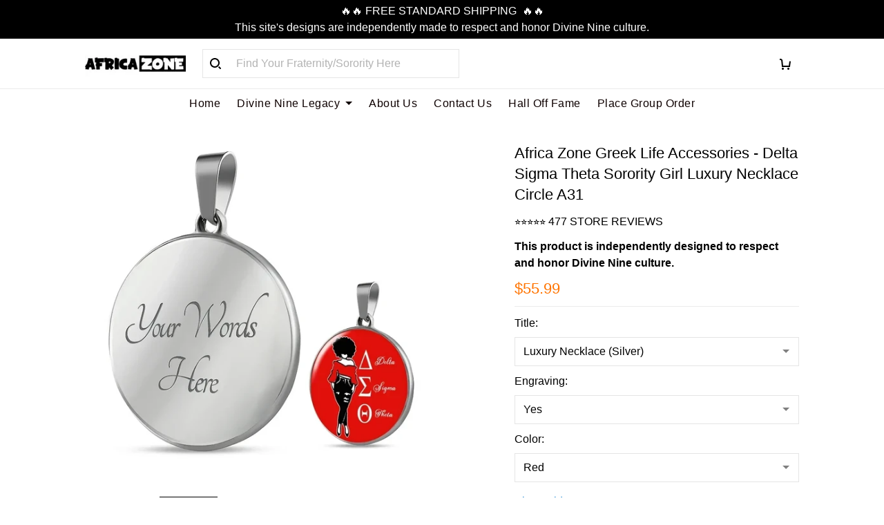

--- FILE ---
content_type: application/javascript
request_url: https://cdn.thesitebase.net/next/app/36508/assets/base.BcwzXY-k.js
body_size: 838
content:
import{Q as m,C as u,e as o,a as p,b as r,c}from"./app.js";class l{constructor(t,{shop:e,localStorage:i,logger:s,cookie:a,http:n,device:h,sessionStorage:d,inABTesting:g,formatCurrency:v}){this.name="",this.queue=new m,this.eventLogs=[],this.queueProcess={},this.customizeDataTrackingMode=u.RawVariantID,this.settings=t,this.shop=e,this.localStorage=i,this.logger=s,this.cookie=a,this.http=n,this.device=h,this.sessionStorage=d,this.queueProcess={},this.inABTesting=g,this.formatCurrency=v}view(t,e,i){this.logger.debug("Implement view",{name:t,payload:e,eventId:i})}retry(){for(;!this.queue.isEmpty();){const t=this.queue.dequeue();if(!t)continue;const{type:e,name:i,payload:s,eventId:a}=t;if(this.queueProcess[a]=!0,e==="view"){this.view(i,s,a);continue}this.event(i,this.customizeDataTracking(s),a)}}isUsingQueue(t){return!this.isReady()||!this.queue.isEmpty()&&!this.queueProcess[t]}isTestmode(){return window._inhouse?window._inhouse:!1}getPageUrl(t){let e=window.location.pathname;if(t){if(t.startsWith("http"))return t;e=t}return"https://".concat(this.shop.domain).concat(e)}getProductUrl(t){return"https://".concat(this.shop.domain,"/products/").concat(t)}getCheckoutUrl(t){return"https://".concat(this.shop.domain,"/checkouts/").concat(t)}isDebug(){return this.settings.debug}reset(){this.eventLogs=[]}debug(t,e){this.logger.debug("[".concat(this.name,"][").concat(t,"]"),e)}providerLogging(t,e,i){if(i=i||this.name,window.trackingCallback&&window.trackingCallback[i]&&typeof window.trackingCallback[i]=="function")try{window.trackingCallback[i](t,e)}catch(s){}}customizeDataTracking(t){const e=o({},t),i=this.customizeDataVariantTracking(e);if(i){const n=p(()=>i);e.product=o({},e.product,{variant:n})}const s=this.customizeDataCheckoutTracking(e);s&&(e.checkout=s);const a=this.customizeDataCartTracking(e);return a&&(e.cart=a),e}customizeDataVariantTracking(t){if(!t.product||!this.inABTesting("customize_tracking_variant_id_jul_2022")||!t.product.variant||!t.product.variant.value||!t.product.variant.value.tags||!t.product.variant.value.tags.length)return;const e=t.product.variant.value.tags.find(s=>s.startsWith(r));if(!e)return;let i={};switch(this.customizeDataTrackingMode){case u.RawVariantID:i={id:e.replace(r,""),raw_id:t.product.variant.value.id};break;default:i={custom_id:e.replace(r,""),raw_id:t.product.variant.value.id};break}return o({},t.product.variant.value,i)}customizeDataCheckoutTracking(t){if(!t.checkout)return;const e=c(t.checkout);if(!e.items||!e.items.length)return e;const i=this.customizeDataCartItemsTracking(e.items);return i&&(e.items=i),e}customizeDataCartTracking(t){if(!t.cart||!t.cart.items||!t.cart.items.length)return;const e=c(t.cart),i=this.customizeDataCartItemsTracking(e.items);return i&&(e.items=i),e}customizeDataCartItemsTracking(t){if(!t||!t.length)return;const e=[];return t.forEach(i=>{var a;if(!i.variant_tags||!i.variant_tags.length){e.push(i);return}const s=(a=i.variant_tags)==null?void 0:a.split(",").find(n=>n.startsWith(r));if(!s){e.push(i);return}switch(this.customizeDataTrackingMode){case u.RawVariantID:i.raw_variant_id=typeof i.variant_id=="number"?i.variant_id:0,i.variant_id=s.replace(r,"");break;default:i.variant_custom_id=s.replace(r,""),i.raw_variant_id=typeof i.variant_id=="number"?i.variant_id:0;break}e.push(i)}),e}}export{l as B};


--- FILE ---
content_type: application/javascript
request_url: https://cdn.thesitebase.net/next/app/36508/assets/customOption.NeiSAK-0.js
body_size: 5319
content:
import{a$ as i,t as hD,b0 as gD,r as P,v as mD,c as q,a as R,b1 as bD,D as G,b2 as _,S as xD,w as RD,b3 as yD,h as W,e as $D,aX as LD,b4 as ID,b5 as Y}from"./app.js";const J={characters:new RegExp(/[a-zA-Z\s_]/,"gm"),numbers:new RegExp(/[0-9]/,"gm"),emoji:new RegExp(/\uD83C\uDFF4\uDB40\uDC67\uDB40\uDC62(?:\uDB40\uDC77\uDB40\uDC6C\uDB40\uDC73|\uDB40\uDC73\uDB40\uDC63\uDB40\uDC74|\uDB40\uDC65\uDB40\uDC6E\uDB40\uDC67)\uDB40\uDC7F|\uD83D\uDC69\u200D\uD83D\uDC69\u200D(?:\uD83D\uDC66\u200D\uD83D\uDC66|\uD83D\uDC67\u200D(?:\uD83D[\uDC66\uDC67]))|\uD83D\uDC68(?:\uD83C\uDFFF\u200D(?:\uD83E\uDD1D\u200D\uD83D\uDC68(?:\uD83C[\uDFFB-\uDFFE])|\uD83C[\uDF3E\uDF73\uDF7C\uDF93\uDFA4\uDFA8\uDFEB\uDFED]|\uD83D[\uDCBB\uDCBC\uDD27\uDD2C\uDE80\uDE92]|\uD83E[\uDDAF-\uDDB3\uDDBC\uDDBD])|\uD83C\uDFFE\u200D(?:\uD83E\uDD1D\u200D\uD83D\uDC68(?:\uD83C[\uDFFB-\uDFFD\uDFFF])|\uD83C[\uDF3E\uDF73\uDF7C\uDF93\uDFA4\uDFA8\uDFEB\uDFED]|\uD83D[\uDCBB\uDCBC\uDD27\uDD2C\uDE80\uDE92]|\uD83E[\uDDAF-\uDDB3\uDDBC\uDDBD])|\uD83C\uDFFD\u200D(?:\uD83E\uDD1D\u200D\uD83D\uDC68(?:\uD83C[\uDFFB\uDFFC\uDFFE\uDFFF])|\uD83C[\uDF3E\uDF73\uDF7C\uDF93\uDFA4\uDFA8\uDFEB\uDFED]|\uD83D[\uDCBB\uDCBC\uDD27\uDD2C\uDE80\uDE92]|\uD83E[\uDDAF-\uDDB3\uDDBC\uDDBD])|\uD83C\uDFFC\u200D(?:\uD83E\uDD1D\u200D\uD83D\uDC68(?:\uD83C[\uDFFB\uDFFD-\uDFFF])|\uD83C[\uDF3E\uDF73\uDF7C\uDF93\uDFA4\uDFA8\uDFEB\uDFED]|\uD83D[\uDCBB\uDCBC\uDD27\uDD2C\uDE80\uDE92]|\uD83E[\uDDAF-\uDDB3\uDDBC\uDDBD])|\uD83C\uDFFB\u200D(?:\uD83E\uDD1D\u200D\uD83D\uDC68(?:\uD83C[\uDFFC-\uDFFF])|\uD83C[\uDF3E\uDF73\uDF7C\uDF93\uDFA4\uDFA8\uDFEB\uDFED]|\uD83D[\uDCBB\uDCBC\uDD27\uDD2C\uDE80\uDE92]|\uD83E[\uDDAF-\uDDB3\uDDBC\uDDBD])|\u200D(?:\u2764\uFE0F\u200D(?:\uD83D\uDC8B\u200D)?\uD83D\uDC68|(?:\uD83D[\uDC68\uDC69])\u200D(?:\uD83D\uDC66\u200D\uD83D\uDC66|\uD83D\uDC67\u200D(?:\uD83D[\uDC66\uDC67]))|\uD83D\uDC66\u200D\uD83D\uDC66|\uD83D\uDC67\u200D(?:\uD83D[\uDC66\uDC67])|(?:\uD83D[\uDC68\uDC69])\u200D(?:\uD83D[\uDC66\uDC67])|[\u2695\u2696\u2708]\uFE0F|\uD83D[\uDC66\uDC67]|\uD83C[\uDF3E\uDF73\uDF7C\uDF93\uDFA4\uDFA8\uDFEB\uDFED]|\uD83D[\uDCBB\uDCBC\uDD27\uDD2C\uDE80\uDE92]|\uD83E[\uDDAF-\uDDB3\uDDBC\uDDBD])|(?:\uD83C\uDFFF\u200D[\u2695\u2696\u2708]|\uD83C\uDFFE\u200D[\u2695\u2696\u2708]|\uD83C\uDFFD\u200D[\u2695\u2696\u2708]|\uD83C\uDFFC\u200D[\u2695\u2696\u2708]|\uD83C\uDFFB\u200D[\u2695\u2696\u2708])\uFE0F|\uD83C[\uDFFB-\uDFFF])|\uD83E\uDDD1(?:(?:\uD83C[\uDFFB-\uDFFF])\u200D(?:\uD83E\uDD1D\u200D\uD83E\uDDD1(?:\uD83C[\uDFFB-\uDFFF])|\uD83C[\uDF3E\uDF73\uDF7C\uDF84\uDF93\uDFA4\uDFA8\uDFEB\uDFED]|\uD83D[\uDCBB\uDCBC\uDD27\uDD2C\uDE80\uDE92]|\uD83E[\uDDAF-\uDDB3\uDDBC\uDDBD])|\u200D(?:\uD83E\uDD1D\u200D\uD83E\uDDD1|\uD83C[\uDF3E\uDF73\uDF7C\uDF84\uDF93\uDFA4\uDFA8\uDFEB\uDFED]|\uD83D[\uDCBB\uDCBC\uDD27\uDD2C\uDE80\uDE92]|\uD83E[\uDDAF-\uDDB3\uDDBC\uDDBD]))|\uD83D\uDC69(?:\u200D(?:\u2764\uFE0F\u200D(?:\uD83D\uDC8B\u200D(?:\uD83D[\uDC68\uDC69])|\uD83D[\uDC68\uDC69])|\uD83C[\uDF3E\uDF73\uDF7C\uDF93\uDFA4\uDFA8\uDFEB\uDFED]|\uD83D[\uDCBB\uDCBC\uDD27\uDD2C\uDE80\uDE92]|\uD83E[\uDDAF-\uDDB3\uDDBC\uDDBD])|\uD83C\uDFFF\u200D(?:\uD83C[\uDF3E\uDF73\uDF7C\uDF93\uDFA4\uDFA8\uDFEB\uDFED]|\uD83D[\uDCBB\uDCBC\uDD27\uDD2C\uDE80\uDE92]|\uD83E[\uDDAF-\uDDB3\uDDBC\uDDBD])|\uD83C\uDFFE\u200D(?:\uD83C[\uDF3E\uDF73\uDF7C\uDF93\uDFA4\uDFA8\uDFEB\uDFED]|\uD83D[\uDCBB\uDCBC\uDD27\uDD2C\uDE80\uDE92]|\uD83E[\uDDAF-\uDDB3\uDDBC\uDDBD])|\uD83C\uDFFD\u200D(?:\uD83C[\uDF3E\uDF73\uDF7C\uDF93\uDFA4\uDFA8\uDFEB\uDFED]|\uD83D[\uDCBB\uDCBC\uDD27\uDD2C\uDE80\uDE92]|\uD83E[\uDDAF-\uDDB3\uDDBC\uDDBD])|\uD83C\uDFFC\u200D(?:\uD83C[\uDF3E\uDF73\uDF7C\uDF93\uDFA4\uDFA8\uDFEB\uDFED]|\uD83D[\uDCBB\uDCBC\uDD27\uDD2C\uDE80\uDE92]|\uD83E[\uDDAF-\uDDB3\uDDBC\uDDBD])|\uD83C\uDFFB\u200D(?:\uD83C[\uDF3E\uDF73\uDF7C\uDF93\uDFA4\uDFA8\uDFEB\uDFED]|\uD83D[\uDCBB\uDCBC\uDD27\uDD2C\uDE80\uDE92]|\uD83E[\uDDAF-\uDDB3\uDDBC\uDDBD]))|\uD83D\uDC69\uD83C\uDFFF\u200D\uD83E\uDD1D\u200D(?:\uD83D[\uDC68\uDC69])(?:\uD83C[\uDFFB-\uDFFE])|\uD83D\uDC69\uD83C\uDFFE\u200D\uD83E\uDD1D\u200D(?:\uD83D[\uDC68\uDC69])(?:\uD83C[\uDFFB-\uDFFD\uDFFF])|\uD83D\uDC69\uD83C\uDFFD\u200D\uD83E\uDD1D\u200D(?:\uD83D[\uDC68\uDC69])(?:\uD83C[\uDFFB\uDFFC\uDFFE\uDFFF])|\uD83D\uDC69\uD83C\uDFFC\u200D\uD83E\uDD1D\u200D(?:\uD83D[\uDC68\uDC69])(?:\uD83C[\uDFFB\uDFFD-\uDFFF])|\uD83D\uDC69\uD83C\uDFFB\u200D\uD83E\uDD1D\u200D(?:\uD83D[\uDC68\uDC69])(?:\uD83C[\uDFFC-\uDFFF])|\uD83D\uDC69\u200D\uD83D\uDC66\u200D\uD83D\uDC66|\uD83D\uDC69\u200D\uD83D\uDC69\u200D(?:\uD83D[\uDC66\uDC67])|(?:\uD83D\uDC41\uFE0F\u200D\uD83D\uDDE8|\uD83D\uDC69(?:\uD83C\uDFFF\u200D[\u2695\u2696\u2708]|\uD83C\uDFFE\u200D[\u2695\u2696\u2708]|\uD83C\uDFFD\u200D[\u2695\u2696\u2708]|\uD83C\uDFFC\u200D[\u2695\u2696\u2708]|\uD83C\uDFFB\u200D[\u2695\u2696\u2708]|\u200D[\u2695\u2696\u2708])|\uD83C\uDFF3\uFE0F\u200D\u26A7|\uD83E\uDDD1(?:(?:\uD83C[\uDFFB-\uDFFF])\u200D[\u2695\u2696\u2708]|\u200D[\u2695\u2696\u2708])|\uD83D\uDC3B\u200D\u2744|(?:\uD83C[\uDFC3\uDFC4\uDFCA]|\uD83D[\uDC6E\uDC70\uDC71\uDC73\uDC77\uDC81\uDC82\uDC86\uDC87\uDE45-\uDE47\uDE4B\uDE4D\uDE4E\uDEA3\uDEB4-\uDEB6]|\uD83E[\uDD26\uDD35\uDD37-\uDD39\uDD3D\uDD3E\uDDB8\uDDB9\uDDCD-\uDDCF\uDDD6-\uDDDD])(?:\uD83C[\uDFFB-\uDFFF])\u200D[\u2640\u2642]|(?:\u26F9|\uD83C[\uDFCB\uDFCC]|\uD83D\uDD75)(?:\uFE0F\u200D[\u2640\u2642]|(?:\uD83C[\uDFFB-\uDFFF])\u200D[\u2640\u2642])|\uD83C\uDFF4\u200D\u2620|(?:\uD83C[\uDFC3\uDFC4\uDFCA]|\uD83D[\uDC6E-\uDC71\uDC73\uDC77\uDC81\uDC82\uDC86\uDC87\uDE45-\uDE47\uDE4B\uDE4D\uDE4E\uDEA3\uDEB4-\uDEB6]|\uD83E[\uDD26\uDD35\uDD37-\uDD39\uDD3C-\uDD3E\uDDB8\uDDB9\uDDCD-\uDDCF\uDDD6-\uDDDF])\u200D[\u2640\u2642])\uFE0F|\uD83D\uDC69\u200D\uD83D\uDC67\u200D(?:\uD83D[\uDC66\uDC67])|\uD83C\uDFF3\uFE0F\u200D\uD83C\uDF08|\uD83D\uDC69\u200D\uD83D\uDC67|\uD83D\uDC69\u200D\uD83D\uDC66|\uD83D\uDC15\u200D\uD83E\uDDBA|\uD83C\uDDFD\uD83C\uDDF0|\uD83C\uDDF6\uD83C\uDDE6|\uD83C\uDDF4\uD83C\uDDF2|\uD83D\uDC08\u200D\u2B1B|\uD83E\uDDD1(?:\uD83C[\uDFFB-\uDFFF])|\uD83D\uDC69(?:\uD83C[\uDFFB-\uDFFF])|\uD83C\uDDFF(?:\uD83C[\uDDE6\uDDF2\uDDFC])|\uD83C\uDDFE(?:\uD83C[\uDDEA\uDDF9])|\uD83C\uDDFC(?:\uD83C[\uDDEB\uDDF8])|\uD83C\uDDFB(?:\uD83C[\uDDE6\uDDE8\uDDEA\uDDEC\uDDEE\uDDF3\uDDFA])|\uD83C\uDDFA(?:\uD83C[\uDDE6\uDDEC\uDDF2\uDDF3\uDDF8\uDDFE\uDDFF])|\uD83C\uDDF9(?:\uD83C[\uDDE6\uDDE8\uDDE9\uDDEB-\uDDED\uDDEF-\uDDF4\uDDF7\uDDF9\uDDFB\uDDFC\uDDFF])|\uD83C\uDDF8(?:\uD83C[\uDDE6-\uDDEA\uDDEC-\uDDF4\uDDF7-\uDDF9\uDDFB\uDDFD-\uDDFF])|\uD83C\uDDF7(?:\uD83C[\uDDEA\uDDF4\uDDF8\uDDFA\uDDFC])|\uD83C\uDDF5(?:\uD83C[\uDDE6\uDDEA-\uDDED\uDDF0-\uDDF3\uDDF7-\uDDF9\uDDFC\uDDFE])|\uD83C\uDDF3(?:\uD83C[\uDDE6\uDDE8\uDDEA-\uDDEC\uDDEE\uDDF1\uDDF4\uDDF5\uDDF7\uDDFA\uDDFF])|\uD83C\uDDF2(?:\uD83C[\uDDE6\uDDE8-\uDDED\uDDF0-\uDDFF])|\uD83C\uDDF1(?:\uD83C[\uDDE6-\uDDE8\uDDEE\uDDF0\uDDF7-\uDDFB\uDDFE])|\uD83C\uDDF0(?:\uD83C[\uDDEA\uDDEC-\uDDEE\uDDF2\uDDF3\uDDF5\uDDF7\uDDFC\uDDFE\uDDFF])|\uD83C\uDDEF(?:\uD83C[\uDDEA\uDDF2\uDDF4\uDDF5])|\uD83C\uDDEE(?:\uD83C[\uDDE8-\uDDEA\uDDF1-\uDDF4\uDDF6-\uDDF9])|\uD83C\uDDED(?:\uD83C[\uDDF0\uDDF2\uDDF3\uDDF7\uDDF9\uDDFA])|\uD83C\uDDEC(?:\uD83C[\uDDE6\uDDE7\uDDE9-\uDDEE\uDDF1-\uDDF3\uDDF5-\uDDFA\uDDFC\uDDFE])|\uD83C\uDDEB(?:\uD83C[\uDDEE-\uDDF0\uDDF2\uDDF4\uDDF7])|\uD83C\uDDEA(?:\uD83C[\uDDE6\uDDE8\uDDEA\uDDEC\uDDED\uDDF7-\uDDFA])|\uD83C\uDDE9(?:\uD83C[\uDDEA\uDDEC\uDDEF\uDDF0\uDDF2\uDDF4\uDDFF])|\uD83C\uDDE8(?:\uD83C[\uDDE6\uDDE8\uDDE9\uDDEB-\uDDEE\uDDF0-\uDDF5\uDDF7\uDDFA-\uDDFF])|\uD83C\uDDE7(?:\uD83C[\uDDE6\uDDE7\uDDE9-\uDDEF\uDDF1-\uDDF4\uDDF6-\uDDF9\uDDFB\uDDFC\uDDFE\uDDFF])|\uD83C\uDDE6(?:\uD83C[\uDDE8-\uDDEC\uDDEE\uDDF1\uDDF2\uDDF4\uDDF6-\uDDFA\uDDFC\uDDFD\uDDFF])|[#0-9]\uFE0F\u20E3|(?:\uD83C[\uDFC3\uDFC4\uDFCA]|\uD83D[\uDC6E\uDC70\uDC71\uDC73\uDC77\uDC81\uDC82\uDC86\uDC87\uDE45-\uDE47\uDE4B\uDE4D\uDE4E\uDEA3\uDEB4-\uDEB6]|\uD83E[\uDD26\uDD35\uDD37-\uDD39\uDD3D\uDD3E\uDDB8\uDDB9\uDDCD-\uDDCF\uDDD6-\uDDDD])(?:\uD83C[\uDFFB-\uDFFF])|(?:\u26F9|\uD83C[\uDFCB\uDFCC]|\uD83D\uDD75)(?:\uD83C[\uDFFB-\uDFFF])|(?:[\u261D\u270A-\u270D]|\uD83C[\uDF85\uDFC2\uDFC7]|\uD83D[\uDC42\uDC43\uDC46-\uDC50\uDC66\uDC67\uDC6B-\uDC6D\uDC72\uDC74-\uDC76\uDC78\uDC7C\uDC83\uDC85\uDCAA\uDD74\uDD7A\uDD90\uDD95\uDD96\uDE4C\uDE4F\uDEC0\uDECC]|\uD83E[\uDD0C\uDD0F\uDD18-\uDD1C\uDD1E\uDD1F\uDD30-\uDD34\uDD36\uDD77\uDDB5\uDDB6\uDDBB\uDDD2-\uDDD5])(?:\uD83C[\uDFFB-\uDFFF])|(?:[\u231A\u231B\u23E9-\u23EC\u23F0\u23F3\u25FD\u25FE\u2614\u2615\u2648-\u2653\u267F\u2693\u26A1\u26AA\u26AB\u26BD\u26BE\u26C4\u26C5\u26CE\u26D4\u26EA\u26F2\u26F3\u26F5\u26FA\u26FD\u2705\u270A\u270B\u2728\u274C\u274E\u2753-\u2755\u2757\u2795-\u2797\u27B0\u27BF\u2B1B\u2B1C\u2B50\u2B55]|\uD83C[\uDC04\uDCCF\uDD8E\uDD91-\uDD9A\uDDE6-\uDDFF\uDE01\uDE1A\uDE2F\uDE32-\uDE36\uDE38-\uDE3A\uDE50\uDE51\uDF00-\uDF20\uDF2D-\uDF35\uDF37-\uDF7C\uDF7E-\uDF93\uDFA0-\uDFCA\uDFCF-\uDFD3\uDFE0-\uDFF0\uDFF4\uDFF8-\uDFFF]|\uD83D[\uDC00-\uDC3E\uDC40\uDC42-\uDCFC\uDCFF-\uDD3D\uDD4B-\uDD4E\uDD50-\uDD67\uDD7A\uDD95\uDD96\uDDA4\uDDFB-\uDE4F\uDE80-\uDEC5\uDECC\uDED0-\uDED2\uDED5-\uDED7\uDEEB\uDEEC\uDEF4-\uDEFC\uDFE0-\uDFEB]|\uD83E[\uDD0C-\uDD3A\uDD3C-\uDD45\uDD47-\uDD78\uDD7A-\uDDCB\uDDCD-\uDDFF\uDE70-\uDE74\uDE78-\uDE7A\uDE80-\uDE86\uDE90-\uDEA8\uDEB0-\uDEB6\uDEC0-\uDEC2\uDED0-\uDED6])|(?:[#0-9\xA9\xAE\u203C\u2049\u2122\u2139\u2194-\u2199\u21A9\u21AA\u231A\u231B\u2328\u23CF\u23E9-\u23F3\u23F8-\u23FA\u24C2\u25AA\u25AB\u25B6\u25C0\u25FB-\u25FE\u2600-\u2604\u260E\u2611\u2614\u2615\u2618\u261D\u2620\u2622\u2623\u2626\u262A\u262E\u262F\u2638-\u263A\u2640\u2642\u2648-\u2653\u265F\u2660\u2663\u2665\u2666\u2668\u267B\u267E\u267F\u2692-\u2697\u2699\u269B\u269C\u26A0\u26A1\u26A7\u26AA\u26AB\u26B0\u26B1\u26BD\u26BE\u26C4\u26C5\u26C8\u26CE\u26CF\u26D1\u26D3\u26D4\u26E9\u26EA\u26F0-\u26F5\u26F7-\u26FA\u26FD\u2702\u2705\u2708-\u270D\u270F\u2712\u2714\u2716\u271D\u2721\u2728\u2733\u2734\u2744\u2747\u274C\u274E\u2753-\u2755\u2757\u2763\u2764\u2795-\u2797\u27A1\u27B0\u27BF\u2934\u2935\u2B05-\u2B07\u2B1B\u2B1C\u2B50\u2B55\u3030\u303D\u3297\u3299]|\uD83C[\uDC04\uDCCF\uDD70\uDD71\uDD7E\uDD7F\uDD8E\uDD91-\uDD9A\uDDE6-\uDDFF\uDE01\uDE02\uDE1A\uDE2F\uDE32-\uDE3A\uDE50\uDE51\uDF00-\uDF21\uDF24-\uDF93\uDF96\uDF97\uDF99-\uDF9B\uDF9E-\uDFF0\uDFF3-\uDFF5\uDFF7-\uDFFF]|\uD83D[\uDC00-\uDCFD\uDCFF-\uDD3D\uDD49-\uDD4E\uDD50-\uDD67\uDD6F\uDD70\uDD73-\uDD7A\uDD87\uDD8A-\uDD8D\uDD90\uDD95\uDD96\uDDA4\uDDA5\uDDA8\uDDB1\uDDB2\uDDBC\uDDC2-\uDDC4\uDDD1-\uDDD3\uDDDC-\uDDDE\uDDE1\uDDE3\uDDE8\uDDEF\uDDF3\uDDFA-\uDE4F\uDE80-\uDEC5\uDECB-\uDED2\uDED5-\uDED7\uDEE0-\uDEE5\uDEE9\uDEEB\uDEEC\uDEF0\uDEF3-\uDEFC\uDFE0-\uDFEB]|\uD83E[\uDD0C-\uDD3A\uDD3C-\uDD45\uDD47-\uDD78\uDD7A-\uDDCB\uDDCD-\uDDFF\uDE70-\uDE74\uDE78-\uDE7A\uDE80-\uDE86\uDE90-\uDEA8\uDEB0-\uDEB6\uDEC0-\uDEC2\uDED0-\uDED6])\uFE0F|(?:[\u261D\u26F9\u270A-\u270D]|\uD83C[\uDF85\uDFC2-\uDFC4\uDFC7\uDFCA-\uDFCC]|\uD83D[\uDC42\uDC43\uDC46-\uDC50\uDC66-\uDC78\uDC7C\uDC81-\uDC83\uDC85-\uDC87\uDC8F\uDC91\uDCAA\uDD74\uDD75\uDD7A\uDD90\uDD95\uDD96\uDE45-\uDE47\uDE4B-\uDE4F\uDEA3\uDEB4-\uDEB6\uDEC0\uDECC]|\uD83E[\uDD0C\uDD0F\uDD18-\uDD1F\uDD26\uDD30-\uDD39\uDD3C-\uDD3E\uDD77\uDDB5\uDDB6\uDDB8\uDDB9\uDDBB\uDDCD-\uDDCF\uDDD1-\uDDDD])/,"gm"),exceptional_dash:new RegExp(/[-]/,"gm")},OD={special_characters:new RegExp(/[,.~`!?@#$%^&*()+=[\]{}\\/|><:;'′‘’‛‵"“”‟″‶]/,"gm")},PD=(r=[])=>h=>{h=UD(h);let v=0;const g={},t=r.indexOf("special_characters")!==-1&&r.indexOf("symbol")===-1?{...J,...OD}:J;return Object.entries(t).forEach(A=>{const[B,L]=A,$=h.match(L);v+=$?$.join("").length:0,B.includes("exceptional_")||(g[B]=!!$)}),g.symbol=h.length-v>0,Object.keys(g).filter(A=>!r.includes(A)).every(A=>!g[A])},DD=(r,h)=>v=>{if(!v||typeof v=="string")return!0;const g=v==null?void 0:v.size,n=r*1e3*1024;return h?g>=n:g<=n},uD=r=>r!==""&&r!==null&&r!==void 0,UD=r=>r.normalize("NFD").replace(/[\u0300-\u036f]/g,""),FD=r=>{const h={},v={};return r&&r.length&&r.filter(n=>n&&typeof n.validations<"u").forEach(n=>{var A;const t=[],m=[];if(n.validations.required&&(t.push({$test:uD,$key:i.REQUIRED}),n.type==="file"&&m.push({$test:uD,$key:i.REQUIRED_UPLOAD})),["text","textarea"].includes(n.type)){if((A=n.validations.allowed_characters)!=null&&A.length){const{allowed_characters:B}=n.validations;t.push({$test:PD(B),$key:i.ALLOW_CHARACTER})}n.validations.max_length&&t.push({$test:B=>!B||B.length<=n.validations.max_length,$key:i.MAX_LENGTH})}n.type==="file"&&(t.push({$test:DD(20,!1),$key:i.MAX_SIZE}),t.push({$test:DD(n.validations.min_size,!0),$key:i.MIN_SIZE})),t.length&&(h[n.id]=t),m.length&&(v[n.id]=m)}),{properties:h,publicUrlFiles:v}},SD=(r,h=[])=>{const v="pod_editor_merge_state",{$inABTesting:g}=hD(),{uploadFile:n}=gD(),t=P({}),m=P({}),A=P({}),B=P({}),L=P(!1),$=mD({}),eD=g(v);let f=null,b=null,U=q(h);const CD=R(()=>!f||!b?!1:f.value.$invalid||b.value.$invalid),z={[i.REQUIRED]:{error:!1,key:null},[i.REQUIRED_UPLOAD]:{error:!1,key:null},[i.MIN_SIZE]:{error:!1,key:null},[i.MAX_SIZE]:{error:!1,key:null},[i.ALLOW_CHARACTER]:{error:!1,key:null},[i.UPLOAD_FAIL]:{error:!1,key:null},[i.MAX_LENGTH]:{error:!1,key:null}},p=R(()=>{{const u=q(r.value.custom_options||[]);return u.forEach(F=>{$[F.id]&&(F.values=$[F.id]||[])}),u}}),ED=R(()=>{let u=0;return t.value&&(u=y.value.filter(E=>{var D;return bD(t.value[E.id])?(D=t.value[E.id])==null?void 0:D.length:t.value[E.id]}).reduce((E,D)=>E+D.price||0,0)),u}),y=R(()=>{if(!p.value.length)return[];const u={};G(U)||U.forEach(D=>{let e=[];p.value.forEach(C=>{var a,s,d;if(((a=C.name)==null?void 0:a.toLowerCase())!==((s=D.name)==null?void 0:s.toLowerCase())||C.type!==D.type||[_.RADIO,_.SELECT,_.PICTURE].includes(D.type)&&!C.values.find(c=>{var l,x,I;return(D.type===_.PICTURE?(l=c.text)==null?void 0:l.toLowerCase():(x=c.value)==null?void 0:x.toLowerCase())===((I=D.value)==null?void 0:I.toLowerCase())}))return!1;if(D.type===_.CHECKBOX){const c=(d=D.value)==null?void 0:d.split(",");let l=c==null?void 0:c.filter(x=>C.values.find(I=>{var S;return((S=I.value)==null?void 0:S.toLowerCase())===x.toLowerCase()}));l!=null&&l.length||(l=[]),e=l}D.type===_.FILE&&(B.value[C.id]=D.value),t.value[C.id]=D.type===_.CHECKBOX?e:D.value})});const F={...t.value};return p.value.filter(D=>{const{id:e,parent_id:C,parent_condition:a,parent_index:s,parent_rule_index:d,parents:c}=D;let l=c;l!=null&&l.length||(l=[{parent_id:C,parent_condition:a,parent_index:s,parent_rule_index:d}]);const I=[...new Map(l.map(o=>[o.parent_id,o])).values()].length,S=o=>{var N,X,H,Z;if((D==null?void 0:D.type)===_.FILE&&!B.value[e]&&(B.value[e]=""),o.parent_id==="-1"||!((N=o.parent_condition)!=null&&N.length))return!0;const O="".concat(o.parent_id,"_").concat(o.parent_rule_index),k=((X=p.value[o.parent_index].pod)==null?void 0:X.clipart_type)==="group"&&p.value[o.parent_index].values.find(M=>M.value===D.name),fD=((H=p.value[o.parent_index].pod)==null?void 0:H.clipart_type)!=="group"&&((Z=p.value[o.parent_index].pod)==null?void 0:Z.clipart_id)>0;if(W(u,O)&&(k||fD))return u[O]||(F[e]=null),u[O];const vD=M=>{const{relation:_D,value:pD}=M,Q=F[o.parent_id]===pD;if(k)return F[o.parent_id]===D.name;switch(_D){case"equals":return Q;case"not_equals":return F[o.parent_id]?!Q:!1;default:return!1}};return u[O]=o.parent_condition.some(vD),u[O]||K(o.parent_id,o.parent_rule_index,p.value,u),u[O]};let T=!1,j=0;for(const o of l){if(S(o)){if(!eD){T=!0;break}j++}if(j>=I){T=!0;break}}return T||(F[e]=null),T})}),tD=R(()=>p.value?p.value.filter(F=>F==null?void 0:F.validations).reduce((F,E)=>{const{id:D,type:e,validations:C}=E;if(e===_.FILE){const{min_size:a=0}=C;return{...F,[D]:{maxSize:20,minSize:a}}}return F},{}):{}),aD=R(()=>{let u=[];if(y.value){const F=Object.assign({},t.value,B.value);u=y.value.map(D=>{let e={};if(D.id in F){let C=F[D.id],a="";if(D.type===_.PICTURE){const s=D.values.find(({text:d})=>d===C);a=s&&s.value||""}if(D.type===_.CHECKBOX){const s=D.values.map(({value:d})=>d);F[D.id]?typeof F[D.id]=="string"?C=F[D.id]:C=F[D.id].sort((d,c)=>s.indexOf(d)-s.indexOf(c)).join(",")||"":C=""}xD(C)&&G(C)&&(C=null),e={id:D.id,name:D.name,value:C,imageLink:a,version:D.version,type:D.type}}return e})}return[...u]}),lD=R(()=>FD(y.value).properties),sD=R(()=>FD(y.value).publicUrlFiles),K=(u,F,E,D)=>{const e=E.filter(({parent_id:a,parent_rule_index:s})=>a===u&&s===F),C="".concat(u,"_").concat(F);D[C]=!1,e==null||e.forEach(({id:a,parent_rule_index:s})=>{K(a,s,E,D)})},iD=u=>u.map(F=>{const{type:E,values:D,pod:e}=F;if(E===_.SELECT&&!(e!=null&&e.is_customize_group)){const C=D.map(a=>{const{altered_pod_value:s,value:d,text:c,origin_text:l}=a,x={...a};return s||(x.altered_pod_value=d,x.value=l||c),x});return $[F.id]=C,{...F,values:C}}return F}),nD=async u=>{const F=$D({},t.value);Object.assign(t.value,Object.assign({},u));const E=BD(t.value,F);if(!E.length)return;const D=E[0];f.value[E[0]].$test(),W(B.value,D)&&await rD(D,F),L.value?L.value=!1:w(D,f.value[D])},rD=async(u,F)=>{const E=t.value[u];if(!E){t.value[u]=null,B.value[u]="",m.value[u]=!1;return}const{$invalid:D}=f.value[u],e=F[u];let C="";if(D){t.value[u]=null,w(u,f.value[u]),B.value[u]=C,L.value=!0;return}if(e===null||e&&e.name!==E.name){m.value[u]=!0;const a=await n(E);if(a!=null&&a.file)C=a.file.public_url;else{const s={$invalid:!0,$errors:[{name:i.UPLOAD_FAIL}]};w(u,s),L.value=!0}B.value[u]=C,m.value[u]=!1}},BD=(u,F)=>Object.keys(u).reduce((D,e)=>{var a,s;let C;return u[e]instanceof File?C=((a=u[e])==null?void 0:a.name)===((s=F[e])==null?void 0:s.name):C=!LD(u[e],F[e]),C?D:[...D,e]},[]),oD=async()=>{if(!p.value.length||(f.value.$test(),b.value.$test(),!f.value.$invalid&&!b.value.$invalid))return;const u=D=>Object.keys(D.value).filter(e=>e[0]!=="$");u(f).forEach(D=>w(D,f.value[D])),u(b).forEach(D=>{var e;(e=b.value[D])!=null&&e.$invalid&&(A.value[D]={...A.value[D],[i.REQUIRED_UPLOAD]:{error:!0,key:null}})})},cD=u=>{f.value[u]&&f.value[u].$test(),b.value[u]&&b.value[u].$test()},w=(u,F)=>{const{$invalid:E,$errors:D}=F;let e={...z};if(E){const C=y.value.find(s=>s.id===u),a=D.reduce((s,{name:d})=>{let c=null,l=!1;switch(d){case i.REQUIRED:l=!0;break;case i.ALLOW_CHARACTER:l=!0,c=C&&C.validations.allowed_characters;break;case i.MAX_SIZE:l=!0,c=20;break;case i.MIN_SIZE:l=!0,c=C&&C.validations.min_size;break;case i.UPLOAD_FAIL:l=!0;break;case i.MAX_LENGTH:l=!0,c=C&&C.validations.max_length;break}return{...s,[d]:{error:l,key:c}}},{});e={...e,...a}}A.value={...A.value,[u]:e}},V=()=>{const u=iD(p.value);t.value=u.reduce((F,E)=>({...F,[E.id]:ID(E)}),{}),Object.keys(t.value).forEach(F=>{var D;A.value={...A.value,[F]:z};const E=(D=y.value)==null?void 0:D.find(e=>e.id===F);(E==null?void 0:E.type)===_.FILE&&!U.length&&(B.value[F]="")}),{result:f}=Y(t,lD),{result:b}=Y(B,sD),U=[]},AD=()=>{t.value={},m.value={},A.value={},B.value={},f=null,b=null},dD=R(()=>r.value.photo_guide);return V(),RD(()=>r.value.id,()=>{AD(),V()}),{customOptions:y,dataProperties:aD,properties:t,size:tD,uploadAccept:yD,validations:A,uploadProgress:m,isInvalid:CD,photoGuide:dD,initialize:V,validate:oD,onChangeCustomOption:nD,validateByKey:cD,priceExtraCharge:ED}};export{SD as useCustomOption};
